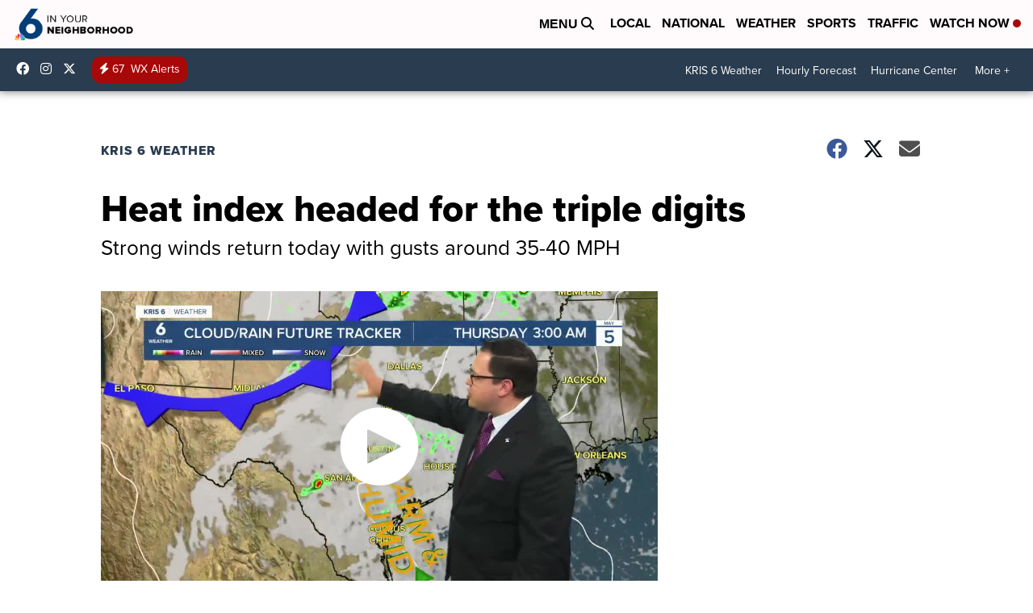

--- FILE ---
content_type: application/javascript; charset=utf-8
request_url: https://fundingchoicesmessages.google.com/f/AGSKWxUW7UkEQDio17td-UJPpg_LT9XkDS2lyB6ZjndiqVH63Fuo2W67Ak-4pqYBVBrrpTtUl4afY-rJqyzcBJkHdSu-0Mf4ulJQ5tBjzVeJbBQ5me57Mg3ZISjVU_i_xco_Xup8xWbbyrdPAGHluiuiWvfoUVwA_V9k2mzgwQbaTDDhbzrYKOnGylzKM-Qb/_/ero-ads-/ad/side_.cyad1./ad468x60._ads-affiliates_
body_size: -1288
content:
window['88a94446-95e6-4c89-a0d7-89a3a81b44a6'] = true;